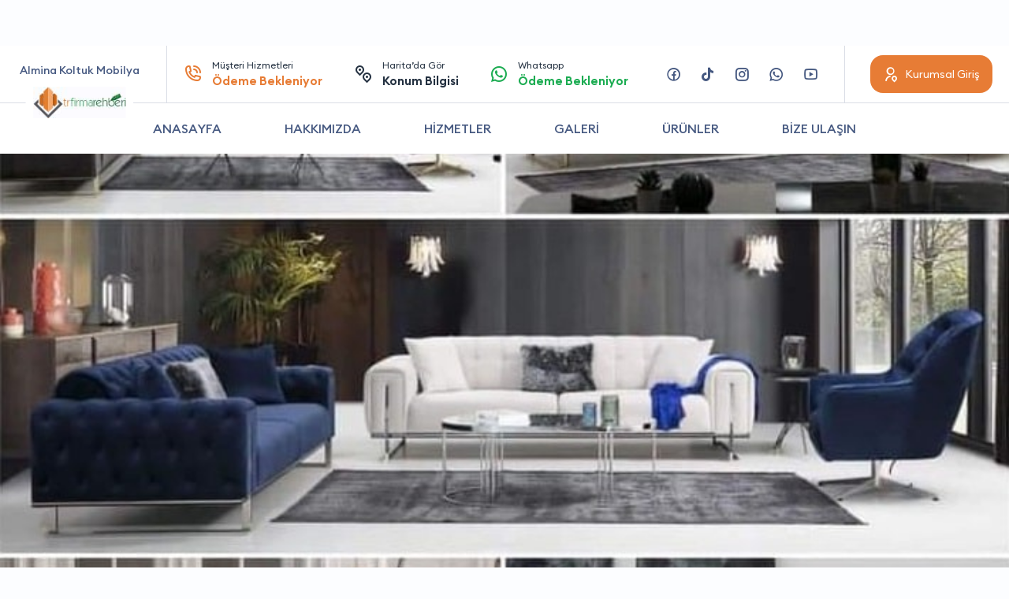

--- FILE ---
content_type: text/html; charset=UTF-8
request_url: https://trfirmarehberi.com/firma/almina-koltuk-mobilya
body_size: 12317
content:

	    <pre>
	        
	        	    </pre>


<!DOCTYPE html>
<html lang="tr" itemscope="" itemtype="https://schema.org/Organization">
<head>
	<meta name="google" content="notranslate"/>
	<meta http-equiv="Content-Type" content="text/html; charset=utf-8"/>
	<title>Almina Koltuk Mobilya Yıldırım mobilya imalat işleri</title>
	<meta name="viewport" content="width=device-width, initial-scale=1, minimum-scale=1.0, maximum-scale=1.0, user-scalable=no"/>
	<link rel="stylesheet" href="https://stackpath.bootstrapcdn.com/bootstrap/4.1.3/css/bootstrap.min.css"/>
	<link rel="stylesheet" href="https://trfirmarehberi.com/wp-content/themes/trfirma-tema/icon/style.css?v=1.18"/>
	<link rel="stylesheet" href="https://trfirmarehberi.com/wp-content/themes/trfirma-tema/Css/owl.carousel.min.css"/>
	<link rel="stylesheet" href="https://cdn.jsdelivr.net/npm/@fancyapps/ui/dist/fancybox.css"/>
	<link rel="stylesheet" href="https://trfirmarehberi.com/wp-content/themes/trfirma-tema/Css/firma-style.css?v=1.5"/>
    <link rel="stylesheet" href="https://use.fontawesome.com/releases/v5.2.0/css/all.css" integrity="sha384-hWVjflwFxL6sNzntih27bfxkr27PmbbK/iSvJ+a4+0owXq79v+lsFkW54bOGbiDQ" crossorigin="anonymous">
    
	<style>
		:root {
			--primary: #E77C35;
		}
		
		.modal a.close-modal {
			top:5px!important;
			right:5px!important;
		}
	</style>
	
	<script src="https://cdnjs.cloudflare.com/ajax/libs/jquery/3.0.0/jquery.min.js"></script>
	
	<!-- jQuery Modal -->
	<script src="https://cdnjs.cloudflare.com/ajax/libs/jquery-modal/0.9.1/jquery.modal.min.js"></script>
	<link rel="stylesheet" href="https://cdnjs.cloudflare.com/ajax/libs/jquery-modal/0.9.1/jquery.modal.min.css"/>
	
	<style>
		#company .services > ul li div > p b a i:last-child {
			opacity: 100%!important;
		}
		
		#company .services > ul li div > p b a {
			background-color: #1CAC52;
		}
		
		.logoyazi {
			margin-bottom: -3em;
			margin-left:-15px
		}
	    	</style>
	
<!-- Rank Math PRO tarafından Arama Motoru Optimizasyonu - https://rankmath.com/ -->
<meta name="description" content="Yıldırım mobilya imalat işleri, mobilya satış hizmetleri, mutfak dolabı imalat hizmeti, genç odası satış hizmeti, çocuk odası satışı, vestiyer montaj hizmeti, y"/>
<meta name="robots" content="follow, index, max-snippet:-1, max-video-preview:-1, max-image-preview:large"/>
<link rel="canonical" href="https://trfirmarehberi.com/firma/almina-koltuk-mobilya" />
<meta property="og:locale" content="tr_TR" />
<meta property="og:type" content="article" />
<meta property="og:title" content="Almina Koltuk Mobilya Yıldırım mobilya imalat işleri" />
<meta property="og:description" content="Yıldırım mobilya imalat işleri, mobilya satış hizmetleri, mutfak dolabı imalat hizmeti, genç odası satış hizmeti, çocuk odası satışı, vestiyer montaj hizmeti, y" />
<meta property="og:url" content="https://trfirmarehberi.com/firma/almina-koltuk-mobilya" />
<meta property="og:site_name" content="TR Firma Rehberi" />
<meta property="og:updated_time" content="2022-06-22T11:32:36+03:00" />
<meta name="twitter:card" content="summary_large_image" />
<meta name="twitter:title" content="Almina Koltuk Mobilya Yıldırım mobilya imalat işleri" />
<meta name="twitter:description" content="Yıldırım mobilya imalat işleri, mobilya satış hizmetleri, mutfak dolabı imalat hizmeti, genç odası satış hizmeti, çocuk odası satışı, vestiyer montaj hizmeti, y" />
<!-- /Rank Math WordPress SEO eklentisi -->

<link rel="alternate" title="oEmbed (JSON)" type="application/json+oembed" href="https://trfirmarehberi.com/wp-json/oembed/1.0/embed?url=https%3A%2F%2Ftrfirmarehberi.com%2Ffirma%2Falmina-koltuk-mobilya" />
<link rel="alternate" title="oEmbed (XML)" type="text/xml+oembed" href="https://trfirmarehberi.com/wp-json/oembed/1.0/embed?url=https%3A%2F%2Ftrfirmarehberi.com%2Ffirma%2Falmina-koltuk-mobilya&#038;format=xml" />
<style id='wp-img-auto-sizes-contain-inline-css' type='text/css'>
img:is([sizes=auto i],[sizes^="auto," i]){contain-intrinsic-size:3000px 1500px}
/*# sourceURL=wp-img-auto-sizes-contain-inline-css */
</style>
<style id='wp-emoji-styles-inline-css' type='text/css'>

	img.wp-smiley, img.emoji {
		display: inline !important;
		border: none !important;
		box-shadow: none !important;
		height: 1em !important;
		width: 1em !important;
		margin: 0 0.07em !important;
		vertical-align: -0.1em !important;
		background: none !important;
		padding: 0 !important;
	}
/*# sourceURL=wp-emoji-styles-inline-css */
</style>
<link rel='stylesheet' id='wp-block-library-css' href='https://trfirmarehberi.com/wp-includes/css/dist/block-library/style.min.css?ver=6.9' type='text/css' media='all' />
<style id='global-styles-inline-css' type='text/css'>
:root{--wp--preset--aspect-ratio--square: 1;--wp--preset--aspect-ratio--4-3: 4/3;--wp--preset--aspect-ratio--3-4: 3/4;--wp--preset--aspect-ratio--3-2: 3/2;--wp--preset--aspect-ratio--2-3: 2/3;--wp--preset--aspect-ratio--16-9: 16/9;--wp--preset--aspect-ratio--9-16: 9/16;--wp--preset--color--black: #000000;--wp--preset--color--cyan-bluish-gray: #abb8c3;--wp--preset--color--white: #ffffff;--wp--preset--color--pale-pink: #f78da7;--wp--preset--color--vivid-red: #cf2e2e;--wp--preset--color--luminous-vivid-orange: #ff6900;--wp--preset--color--luminous-vivid-amber: #fcb900;--wp--preset--color--light-green-cyan: #7bdcb5;--wp--preset--color--vivid-green-cyan: #00d084;--wp--preset--color--pale-cyan-blue: #8ed1fc;--wp--preset--color--vivid-cyan-blue: #0693e3;--wp--preset--color--vivid-purple: #9b51e0;--wp--preset--gradient--vivid-cyan-blue-to-vivid-purple: linear-gradient(135deg,rgb(6,147,227) 0%,rgb(155,81,224) 100%);--wp--preset--gradient--light-green-cyan-to-vivid-green-cyan: linear-gradient(135deg,rgb(122,220,180) 0%,rgb(0,208,130) 100%);--wp--preset--gradient--luminous-vivid-amber-to-luminous-vivid-orange: linear-gradient(135deg,rgb(252,185,0) 0%,rgb(255,105,0) 100%);--wp--preset--gradient--luminous-vivid-orange-to-vivid-red: linear-gradient(135deg,rgb(255,105,0) 0%,rgb(207,46,46) 100%);--wp--preset--gradient--very-light-gray-to-cyan-bluish-gray: linear-gradient(135deg,rgb(238,238,238) 0%,rgb(169,184,195) 100%);--wp--preset--gradient--cool-to-warm-spectrum: linear-gradient(135deg,rgb(74,234,220) 0%,rgb(151,120,209) 20%,rgb(207,42,186) 40%,rgb(238,44,130) 60%,rgb(251,105,98) 80%,rgb(254,248,76) 100%);--wp--preset--gradient--blush-light-purple: linear-gradient(135deg,rgb(255,206,236) 0%,rgb(152,150,240) 100%);--wp--preset--gradient--blush-bordeaux: linear-gradient(135deg,rgb(254,205,165) 0%,rgb(254,45,45) 50%,rgb(107,0,62) 100%);--wp--preset--gradient--luminous-dusk: linear-gradient(135deg,rgb(255,203,112) 0%,rgb(199,81,192) 50%,rgb(65,88,208) 100%);--wp--preset--gradient--pale-ocean: linear-gradient(135deg,rgb(255,245,203) 0%,rgb(182,227,212) 50%,rgb(51,167,181) 100%);--wp--preset--gradient--electric-grass: linear-gradient(135deg,rgb(202,248,128) 0%,rgb(113,206,126) 100%);--wp--preset--gradient--midnight: linear-gradient(135deg,rgb(2,3,129) 0%,rgb(40,116,252) 100%);--wp--preset--font-size--small: 13px;--wp--preset--font-size--medium: 20px;--wp--preset--font-size--large: 36px;--wp--preset--font-size--x-large: 42px;--wp--preset--spacing--20: 0.44rem;--wp--preset--spacing--30: 0.67rem;--wp--preset--spacing--40: 1rem;--wp--preset--spacing--50: 1.5rem;--wp--preset--spacing--60: 2.25rem;--wp--preset--spacing--70: 3.38rem;--wp--preset--spacing--80: 5.06rem;--wp--preset--shadow--natural: 6px 6px 9px rgba(0, 0, 0, 0.2);--wp--preset--shadow--deep: 12px 12px 50px rgba(0, 0, 0, 0.4);--wp--preset--shadow--sharp: 6px 6px 0px rgba(0, 0, 0, 0.2);--wp--preset--shadow--outlined: 6px 6px 0px -3px rgb(255, 255, 255), 6px 6px rgb(0, 0, 0);--wp--preset--shadow--crisp: 6px 6px 0px rgb(0, 0, 0);}:where(.is-layout-flex){gap: 0.5em;}:where(.is-layout-grid){gap: 0.5em;}body .is-layout-flex{display: flex;}.is-layout-flex{flex-wrap: wrap;align-items: center;}.is-layout-flex > :is(*, div){margin: 0;}body .is-layout-grid{display: grid;}.is-layout-grid > :is(*, div){margin: 0;}:where(.wp-block-columns.is-layout-flex){gap: 2em;}:where(.wp-block-columns.is-layout-grid){gap: 2em;}:where(.wp-block-post-template.is-layout-flex){gap: 1.25em;}:where(.wp-block-post-template.is-layout-grid){gap: 1.25em;}.has-black-color{color: var(--wp--preset--color--black) !important;}.has-cyan-bluish-gray-color{color: var(--wp--preset--color--cyan-bluish-gray) !important;}.has-white-color{color: var(--wp--preset--color--white) !important;}.has-pale-pink-color{color: var(--wp--preset--color--pale-pink) !important;}.has-vivid-red-color{color: var(--wp--preset--color--vivid-red) !important;}.has-luminous-vivid-orange-color{color: var(--wp--preset--color--luminous-vivid-orange) !important;}.has-luminous-vivid-amber-color{color: var(--wp--preset--color--luminous-vivid-amber) !important;}.has-light-green-cyan-color{color: var(--wp--preset--color--light-green-cyan) !important;}.has-vivid-green-cyan-color{color: var(--wp--preset--color--vivid-green-cyan) !important;}.has-pale-cyan-blue-color{color: var(--wp--preset--color--pale-cyan-blue) !important;}.has-vivid-cyan-blue-color{color: var(--wp--preset--color--vivid-cyan-blue) !important;}.has-vivid-purple-color{color: var(--wp--preset--color--vivid-purple) !important;}.has-black-background-color{background-color: var(--wp--preset--color--black) !important;}.has-cyan-bluish-gray-background-color{background-color: var(--wp--preset--color--cyan-bluish-gray) !important;}.has-white-background-color{background-color: var(--wp--preset--color--white) !important;}.has-pale-pink-background-color{background-color: var(--wp--preset--color--pale-pink) !important;}.has-vivid-red-background-color{background-color: var(--wp--preset--color--vivid-red) !important;}.has-luminous-vivid-orange-background-color{background-color: var(--wp--preset--color--luminous-vivid-orange) !important;}.has-luminous-vivid-amber-background-color{background-color: var(--wp--preset--color--luminous-vivid-amber) !important;}.has-light-green-cyan-background-color{background-color: var(--wp--preset--color--light-green-cyan) !important;}.has-vivid-green-cyan-background-color{background-color: var(--wp--preset--color--vivid-green-cyan) !important;}.has-pale-cyan-blue-background-color{background-color: var(--wp--preset--color--pale-cyan-blue) !important;}.has-vivid-cyan-blue-background-color{background-color: var(--wp--preset--color--vivid-cyan-blue) !important;}.has-vivid-purple-background-color{background-color: var(--wp--preset--color--vivid-purple) !important;}.has-black-border-color{border-color: var(--wp--preset--color--black) !important;}.has-cyan-bluish-gray-border-color{border-color: var(--wp--preset--color--cyan-bluish-gray) !important;}.has-white-border-color{border-color: var(--wp--preset--color--white) !important;}.has-pale-pink-border-color{border-color: var(--wp--preset--color--pale-pink) !important;}.has-vivid-red-border-color{border-color: var(--wp--preset--color--vivid-red) !important;}.has-luminous-vivid-orange-border-color{border-color: var(--wp--preset--color--luminous-vivid-orange) !important;}.has-luminous-vivid-amber-border-color{border-color: var(--wp--preset--color--luminous-vivid-amber) !important;}.has-light-green-cyan-border-color{border-color: var(--wp--preset--color--light-green-cyan) !important;}.has-vivid-green-cyan-border-color{border-color: var(--wp--preset--color--vivid-green-cyan) !important;}.has-pale-cyan-blue-border-color{border-color: var(--wp--preset--color--pale-cyan-blue) !important;}.has-vivid-cyan-blue-border-color{border-color: var(--wp--preset--color--vivid-cyan-blue) !important;}.has-vivid-purple-border-color{border-color: var(--wp--preset--color--vivid-purple) !important;}.has-vivid-cyan-blue-to-vivid-purple-gradient-background{background: var(--wp--preset--gradient--vivid-cyan-blue-to-vivid-purple) !important;}.has-light-green-cyan-to-vivid-green-cyan-gradient-background{background: var(--wp--preset--gradient--light-green-cyan-to-vivid-green-cyan) !important;}.has-luminous-vivid-amber-to-luminous-vivid-orange-gradient-background{background: var(--wp--preset--gradient--luminous-vivid-amber-to-luminous-vivid-orange) !important;}.has-luminous-vivid-orange-to-vivid-red-gradient-background{background: var(--wp--preset--gradient--luminous-vivid-orange-to-vivid-red) !important;}.has-very-light-gray-to-cyan-bluish-gray-gradient-background{background: var(--wp--preset--gradient--very-light-gray-to-cyan-bluish-gray) !important;}.has-cool-to-warm-spectrum-gradient-background{background: var(--wp--preset--gradient--cool-to-warm-spectrum) !important;}.has-blush-light-purple-gradient-background{background: var(--wp--preset--gradient--blush-light-purple) !important;}.has-blush-bordeaux-gradient-background{background: var(--wp--preset--gradient--blush-bordeaux) !important;}.has-luminous-dusk-gradient-background{background: var(--wp--preset--gradient--luminous-dusk) !important;}.has-pale-ocean-gradient-background{background: var(--wp--preset--gradient--pale-ocean) !important;}.has-electric-grass-gradient-background{background: var(--wp--preset--gradient--electric-grass) !important;}.has-midnight-gradient-background{background: var(--wp--preset--gradient--midnight) !important;}.has-small-font-size{font-size: var(--wp--preset--font-size--small) !important;}.has-medium-font-size{font-size: var(--wp--preset--font-size--medium) !important;}.has-large-font-size{font-size: var(--wp--preset--font-size--large) !important;}.has-x-large-font-size{font-size: var(--wp--preset--font-size--x-large) !important;}
/*# sourceURL=global-styles-inline-css */
</style>

<style id='classic-theme-styles-inline-css' type='text/css'>
/*! This file is auto-generated */
.wp-block-button__link{color:#fff;background-color:#32373c;border-radius:9999px;box-shadow:none;text-decoration:none;padding:calc(.667em + 2px) calc(1.333em + 2px);font-size:1.125em}.wp-block-file__button{background:#32373c;color:#fff;text-decoration:none}
/*# sourceURL=/wp-includes/css/classic-themes.min.css */
</style>
<link rel="https://api.w.org/" href="https://trfirmarehberi.com/wp-json/" /><link rel="alternate" title="JSON" type="application/json" href="https://trfirmarehberi.com/wp-json/wp/v2/firmalar/164336" /><link rel="EditURI" type="application/rsd+xml" title="RSD" href="https://trfirmarehberi.com/xmlrpc.php?rsd" />
<meta name="generator" content="WordPress 6.9" />
<link rel='shortlink' href='https://trfirmarehberi.com/?p=164336' />
<script type="text/javascript" id="google_gtagjs" src="https://www.googletagmanager.com/gtag/js?id=UA-198237810-1" async="async"></script>
<script type="text/javascript" id="google_gtagjs-inline">
/* <![CDATA[ */
window.dataLayer = window.dataLayer || [];function gtag(){dataLayer.push(arguments);}gtag('js', new Date());gtag('config', 'UA-198237810-1', {} );
/* ]]> */
</script>
</head>
<body>
<div id="header">
	<div>
		<div class="container">
            <div class="row align-items-center">
                        <div class="logo">
                        <div>
                            <a href="https://trfirmarehberi.com/firma/almina-koltuk-mobilya"><span><strong>Almina Koltuk Mobilya</strong></span></a>
                            <img src="https://trfirmarehberi.com/wp-content/uploads/2022/03/detailLogo.jpg" alt="detail">
                        </div>
                        </div>                
				<div class="col-xl left">
					<ul>
						<li>
							<a
                                    onclick="tiklaAra('musteri_hizmetleri_telefon'); return false;"
                                    href="tel:Ödeme Bekleniyor" class="primary">
								<i class="icon-phone-call-outline"></i>
								Müşteri Hizmetleri
								<strong>Ödeme Bekleniyor</strong>
							</a>
						</li>
						<li>
							<a rel="nofollow" href="https://maps.google.com/maps?z=12&t=m&q=loc:40.185806,29.076875">
								<i class="icon-pin-distance-line"></i>
								Harita’da Gör
								<strong>Konum Bilgisi</strong>
							</a>
						</li>
						<li>
							<a
                                    onclick="whatsapp(); return false;"
                                    rel="nofollow" href="https://wa.me/9Ödeme Bekleniyor?text=Merhaba Trfirmarehberi.com üzerinden yazıyorum" class="green">
								<i class="icon-whatsapp-line"></i>
								Whatsapp
								<strong>
									Ödeme Bekleniyor								</strong>
							</a>
						</li>
					</ul>
				</div>
				<div class="col-auto right">
					<ul>
						<li>
							<a rel="nofollow" href="https://www.facebook.com/Ödeme Bekleniyor" class="icon-facebook-circle-line"></a>
						</li>

						<li>
							<a rel="nofollow" href="https://www.tiktok.com/Ödeme Bekleniyor" class="icon-tiktok"></a>
						</li>
						<li>
							<a rel="nofollow" href="https://www.instagram.com/Ödeme Bekleniyor" class="icon-instagram-line"></a>
						</li>
						<li>
							<a onclick="whatsapp(); return false;" rel="nofollow" href="https://wa.me/9Ödeme Bekleniyor?text=Merhaba Trfirmarehberi.com üzerinden yazıyorum" class="icon-whatsapp-line"></a>
						</li>
						<li>
							<a rel="nofollow" href="https://www.youtube.com/" class="icon-youtube-line"></a>
						</li>
					</ul>
					<ol>
						<li>
							<a href="https://trfirmarehberi.com/kurumsal/giris" class="btn"><span><i class="icon-user-location-line"></i><span>Kurumsal Giriş</span></span></a>
						</li>
						<li class="mobile">
							<a href="https://trfirmarehberi.com/kurumsal/giris" class="btn btn-gray"><span><i class="icon-menu-3-line"></i></span></a>
						</li>
					</ol>
				</div>
			</div>
		</div>
	</div>
	<ul class="container">
		<li><a href="#">ANASAYFA</a></li>
		<li><a href="#" data-scrollTo="#company .detail">HAKKIMIZDA</a></li>
		<li><a href="#" data-scrollTo="#company .services">HİZMETLER</a></li>
		<li><a href="#" data-scrollTo="#company .gallerys">GALERİ</a></li>
		<li><a href="#" data-scrollTo="#company .products">ÜRÜNLER</a></li>
		<li><a href="#" data-scrollTo="#company .contactForm">BİZE ULAŞIN</a></li>
	</ul>
</div>
<div id="company">			<img src="https://trfirmarehberi.com/wp-content/uploads/2022/06/6878406b-f687-4dd0-aa6b-bd4c0abe6a23-min.jpeg" alt="companyDetailTop">	<ul class="contact">
		<li>
			<a
                    onclick="tiklaAra('musteri_hizmetleri_telefon'); return false;"
                    href="tel:Ödeme Bekleniyor" class="primary">
            <span>
              <i class="icon-phone-call-outline"></i>
              Müşteri Hizmetleri
              <strong>Ödeme Bekleniyor</strong>
            </span>
			</a>
		</li>
		<li>
			<a rel="nofollow" href="https://maps.google.com/maps?z=12&t=m&q=loc:40.185806,29.076875">
            <span>
              <i class="icon-pin-distance-line"></i>
              Harita’da Gör
              <strong>Konum Bilgisi</strong>
            </span>
			</a>
		</li>
		<li>
			<a onclick="whatsapp(); return false;" rel="nofollow" href="https://wa.me/9Ödeme Bekleniyor?text=Merhaba Trfirmarehberi.com üzerinden yazıyorum" class="green">
            <span>
              <i class="icon-whatsapp-line"></i>
              Whatsapp
              <strong>	                                Ödeme Bekleniyor</strong>
            </span>
			</a>
		</li>
	</ul>
	
	<style>
		.hakkimizdaaciklama {
			text-transform: lowercase;
			
		}
		.hakkimizdaaciklama ul {
			margin-top: 1em;
			margin-bottom: 1em;
			text-transform: lowercase;
			
		}
		.hakkimizdaaciklama li {
			list-style-type: square!important;
			font-weight: normal!important;
			margin-left: 1em;
			text-transform: lowercase;
			
		}
		.hakkimizdaaciklama strong {
			font-weight: normal!important;
			text-transform: capitalize;
		}
	</style>
	<div class="container">
		<div class="detail">					<img src="https://trfirmarehberi.com/wp-content/uploads/2022/06/1af816c7-4009-43e7-9ff4-d5b79131f1d8-min.jpeg" alt="Almina Koltuk Mobilya">			<div>
				<div class="headContent2">
					<strong>HAKKIMIZDA</strong>
					<h1>Almina Koltuk Mobilya</h1>
				</div>
				<div class="hakkimizdaaciklama">Yıldırım mobilya imalat işleri, mobilya satış hizmetleri, mutfak dolabı imalat hizmeti, genç odası satış hizmeti, çocuk odası satışı, vestiyer montaj hizmeti, yatak odası satış hizmeti, banyo dolabı imalat hizmeti, masa sandalye satış işleri ile hizmet veren firmamız, Yıldırım bölgesinde yer almaktadır. Kaliteli mobilya ürünlerinin satışını gerçekleştiren işletmemiz, ürünlerin şıklık ve konforuna dikkat ederek rahat etmenizi sağlamaktadır. Her zaman müşteri memnuiyetini önemsemiş olan işletmemiz, satışını gerçekleştirdiği ürünlerde fiyat kolaylığı sağlayarak müşterisinin mutluluğunu gerçekleştirmiştir. Yıldırım bölgesinin en iyi mobilyacısı olarak adını duyurmayı başarmış olan işletmemiz, dilediğiniz renk ve ölçüde özel olarak tasarlanan ürünlerin garantisini vererek hayalinizdeki mobilya tasarımlarına kavuşmanızı sağlamaktadır.  Uzun yıllardan beri profesyonel anlamda faaliyet göstererek güvenirliğini arttırmış olan işletmemizden destek almak adına bizlerle irtibata geçebilirsiniz.                    



                </div>
                 <p class="mb-3 mt-3">
	     Almina Koltuk Mobilya, 08.00 : 20.00 saatleri arasında hizmet vermektedir.
</p>

<p class="mb-3">
    Almina Koltuk Mobilya Bursa ilinde, Yıldırım ilçesinde, Selimzade mah. Kurtuluş cad.  Gökdere bulvarı No:26 Yıldırım / Bursa adresinde hizmet vermektedir.
</p>
<p>
Yıldırım Antika mobilya restorasyonu,Yıldırım Bahçe mobilyaları,Yıldırım Mutfak dolapları,Yıldırım Özel tasarım mobilya,Yıldırım Özel tasarım mobilya,Yıldırım Yatak odası takımı gibi hizmetleri sunmaktadır.

</p>

			</div>
		</div>				<div class="notice">
				<div class="headContent2 tcenter">
					<strong>KAMPANYALAR VE DUYURULAR</strong>
					<h2>Almina Koltuk Mobilya Firması</h2>
					<p>Firmamızın size özel kampanya ve duyurularını buradan takip edebilirsiniz.</p>
				</div>
				<div>
					<div class="owl-carousel">                        <div class="item">
                            <div class="headContent2">
                                <strong>KAMPANYA</strong>
                                <h4>Hizmet ve Ürünlerimizde %10 İndirim</h4>
                                <p>Firmaya sitemizden giden müşterilere %10 ve üzeri indirim uygulanmaktadır.</p>

                            </div>
                            <a href="#" class="icon-arrow-right-s-line"></a>
                        </div>                        
					</div>
				</div>
				</div>				<div class="services">
				<div class="top row align-items-end">
					<div class="col-md col-12">
						<div class="headContent2">
							<strong>HİZMETLERİMİZ</strong>
							<h2>Almina Koltuk Mobilya</h2>
							<p>Firmamızın hizmetlerini, yaptığı işleri ve referanslarını bu alanda görebilirsiniz.</p>
						</div>
					</div>
					<div class="col-md-auto col-12">
						<ul>
							<li>
								<a onclick="whatsapp(); return false;" rel="nofollow" href="https://wa.me/9Ödeme Bekleniyor?text=Merhaba Trfirmarehberi.com üzerinden yazıyorum" class="green">
                    <span>
                      <i class="icon-whatsapp-fill"></i>
                      Whatsapp ile Yazın!
                    </span>
								</a>
							</li>
							<li>
								<a href="tel:Ödeme Bekleniyor">
                    <span>
                      <i class="icon-phone-call-outline"></i>
                      <span>Tıkla Ara</span>
                      <strong>Ödeme Bekleniyor</strong>
                    </span>
								</a>
							</li>
						</ul>
					</div>
				</div>
				<ul class="owl-carousel">								<li class="item">
								<div>
									<a href="https://trfirmarehberi.com/wp-content/uploads/2022/06/d38c5875-f4ff-465d-a041-35d070f9fac0-min.jpeg" data-fancybox="gallerys">
										<img src="https://trfirmarehberi.com/wp-content/uploads/2022/06/d38c5875-f4ff-465d-a041-35d070f9fac0-min.jpeg" alt="companyProduct">
									</a>
									<strong><a href="#"></a></strong>
									<p>
										<span><span></span></span>
										<b>
											<a onclick="whatsapp(); return false;" rel="nofollow" href="https://wa.me/9Ödeme Bekleniyor?text=Merhaba Trfirmarehberi.com üzerinden yazıyorum">
												
												<i class="icon-whatsapp-fill"></i>
											</a>
										
										</b>
									</p>
								</div>
								</li>								<li class="item">
								<div>
									<a href="https://trfirmarehberi.com/wp-content/uploads/2022/06/a473407e-e96c-4d4a-9bd3-1e68372997ad-min.jpeg" data-fancybox="gallerys">
										<img src="https://trfirmarehberi.com/wp-content/uploads/2022/06/a473407e-e96c-4d4a-9bd3-1e68372997ad-min.jpeg" alt="companyProduct">
									</a>
									<strong><a href="#"></a></strong>
									<p>
										<span><span></span></span>
										<b>
											<a onclick="whatsapp(); return false;" rel="nofollow" href="https://wa.me/9Ödeme Bekleniyor?text=Merhaba Trfirmarehberi.com üzerinden yazıyorum">
												
												<i class="icon-whatsapp-fill"></i>
											</a>
										
										</b>
									</p>
								</div>
								</li>								<li class="item">
								<div>
									<a href="https://trfirmarehberi.com/wp-content/uploads/2022/06/a278400c-fa65-45d3-a8a9-7f80414e1052-min.jpeg" data-fancybox="gallerys">
										<img src="https://trfirmarehberi.com/wp-content/uploads/2022/06/a278400c-fa65-45d3-a8a9-7f80414e1052-min.jpeg" alt="companyProduct">
									</a>
									<strong><a href="#"></a></strong>
									<p>
										<span><span></span></span>
										<b>
											<a onclick="whatsapp(); return false;" rel="nofollow" href="https://wa.me/9Ödeme Bekleniyor?text=Merhaba Trfirmarehberi.com üzerinden yazıyorum">
												
												<i class="icon-whatsapp-fill"></i>
											</a>
										
										</b>
									</p>
								</div>
								</li>								<li class="item">
								<div>
									<a href="https://trfirmarehberi.com/wp-content/uploads/2022/06/45d813fe-9b9b-4760-97aa-0254f3888dd2-min.jpeg" data-fancybox="gallerys">
										<img src="https://trfirmarehberi.com/wp-content/uploads/2022/06/45d813fe-9b9b-4760-97aa-0254f3888dd2-min.jpeg" alt="companyProduct">
									</a>
									<strong><a href="#"></a></strong>
									<p>
										<span><span></span></span>
										<b>
											<a onclick="whatsapp(); return false;" rel="nofollow" href="https://wa.me/9Ödeme Bekleniyor?text=Merhaba Trfirmarehberi.com üzerinden yazıyorum">
												
												<i class="icon-whatsapp-fill"></i>
											</a>
										
										</b>
									</p>
								</div>
								</li>								<li class="item">
								<div>
									<a href="https://trfirmarehberi.com/wp-content/uploads/2022/06/6b28b3a1-62f2-4c6d-9168-76e30d9796d0-min.jpeg" data-fancybox="gallerys">
										<img src="https://trfirmarehberi.com/wp-content/uploads/2022/06/6b28b3a1-62f2-4c6d-9168-76e30d9796d0-min.jpeg" alt="companyProduct">
									</a>
									<strong><a href="#"></a></strong>
									<p>
										<span><span></span></span>
										<b>
											<a onclick="whatsapp(); return false;" rel="nofollow" href="https://wa.me/9Ödeme Bekleniyor?text=Merhaba Trfirmarehberi.com üzerinden yazıyorum">
												
												<i class="icon-whatsapp-fill"></i>
											</a>
										
										</b>
									</p>
								</div>
								</li>				
				</ul>
				</div>	</div>			<div class="products">
				<div class="container">
					<div class="headContent2 tcenter">
						<strong>ÜRÜNLERİMİZ</strong>
						<h3>Almina Koltuk Mobilya</h3>
					</div>
					<ul class="owl-carousel">									<li class="item">
									<div>
										<a href="https://trfirmarehberi.com/wp-content/uploads/2022/06/db86b8fd-91e5-4e1a-85b1-afaf986b04ef-min.jpeg" data-fancybox="gallerys">
											<img src="https://trfirmarehberi.com/wp-content/uploads/2022/06/db86b8fd-91e5-4e1a-85b1-afaf986b04ef-min.jpeg" alt="companyProducts">										</a>
										<p>
											<strong><a href="#"></a></strong>
											<span>												                  </span>
										</p>
										
										<a href="#ex1" rel="modal:open" class="btn"><span><i class="icon-shopping-cart-line"></i>Sipariş Ver</span></a>
									</div>
									</li>									<li class="item">
									<div>
										<a href="https://trfirmarehberi.com/wp-content/uploads/2022/06/c47ab6a3-770f-463c-b603-73e00ec5c038-min.jpeg" data-fancybox="gallerys">
											<img src="https://trfirmarehberi.com/wp-content/uploads/2022/06/c47ab6a3-770f-463c-b603-73e00ec5c038-min.jpeg" alt="companyProducts">										</a>
										<p>
											<strong><a href="#"></a></strong>
											<span>												                  </span>
										</p>
										
										<a href="#ex1" rel="modal:open" class="btn"><span><i class="icon-shopping-cart-line"></i>Sipariş Ver</span></a>
									</div>
									</li>									<li class="item">
									<div>
										<a href="https://trfirmarehberi.com/wp-content/uploads/2022/06/ae9f341a-19ec-47ae-b32b-646abb05d1f4-min.jpeg" data-fancybox="gallerys">
											<img src="https://trfirmarehberi.com/wp-content/uploads/2022/06/ae9f341a-19ec-47ae-b32b-646abb05d1f4-min.jpeg" alt="companyProducts">										</a>
										<p>
											<strong><a href="#"></a></strong>
											<span>												                  </span>
										</p>
										
										<a href="#ex1" rel="modal:open" class="btn"><span><i class="icon-shopping-cart-line"></i>Sipariş Ver</span></a>
									</div>
									</li>									<li class="item">
									<div>
										<a href="https://trfirmarehberi.com/wp-content/uploads/2022/06/6c41a6d0-4aa1-4544-9cd5-24a5a817a66d-min.jpeg" data-fancybox="gallerys">
											<img src="https://trfirmarehberi.com/wp-content/uploads/2022/06/6c41a6d0-4aa1-4544-9cd5-24a5a817a66d-min.jpeg" alt="companyProducts">										</a>
										<p>
											<strong><a href="#"></a></strong>
											<span>												                  </span>
										</p>
										
										<a href="#ex1" rel="modal:open" class="btn"><span><i class="icon-shopping-cart-line"></i>Sipariş Ver</span></a>
									</div>
									</li>									<li class="item">
									<div>
										<a href="https://trfirmarehberi.com/wp-content/uploads/2022/06/a57ebaee-ae4a-4664-8fbc-898d3caa4e10-min.jpeg" data-fancybox="gallerys">
											<img src="https://trfirmarehberi.com/wp-content/uploads/2022/06/a57ebaee-ae4a-4664-8fbc-898d3caa4e10-min.jpeg" alt="companyProducts">										</a>
										<p>
											<strong><a href="#"></a></strong>
											<span>												                  </span>
										</p>
										
										<a href="#ex1" rel="modal:open" class="btn"><span><i class="icon-shopping-cart-line"></i>Sipariş Ver</span></a>
									</div>
									</li>									<li class="item">
									<div>
										<a href="https://trfirmarehberi.com/wp-content/uploads/2022/06/a6b9b807-e474-4e33-82ff-0f4533b91e16-min.jpeg" data-fancybox="gallerys">
											<img src="https://trfirmarehberi.com/wp-content/uploads/2022/06/a6b9b807-e474-4e33-82ff-0f4533b91e16-min.jpeg" alt="companyProducts">										</a>
										<p>
											<strong><a href="#"></a></strong>
											<span>												                  </span>
										</p>
										
										<a href="#ex1" rel="modal:open" class="btn"><span><i class="icon-shopping-cart-line"></i>Sipariş Ver</span></a>
									</div>
									</li>					</ul>
				</div>
			</div>
			<div id="ex1" class="modal">
        <p id="hepsiniDoldur" style="display: none; text-align: center">Lütfen tüm alanları doldurun</p>

		<form action="" method="post" id="siparisVer">
			<div class="form-group">
				<label class="form-label">Ad *</label>
				<input type="text" class="form-control" name="ad" id="ad" required="">
			</div>
			
			<div class="form-group">
				<label class="form-label">Soyad *</label>
				<input type="text" class="form-control" name="soyad" id="soyad" required="">
			</div>
			
			<div class="form-group">
				<label class="form-label">Telefon *</label>
				<input type="text" class="form-control" name="ceptelefonu" id="ceptelefonu" required="">
			</div>
			
			<div class="form-group">
				<label class="form-label">Ürün *</label>
				<input type="text" class="form-control" name="urunhizmet" id="urunhizmet" required="">
			</div>
			
			<div class="form-group">
				<label class="form-label">Mesaj *</label>
				<textarea class="form-control" name="siparisvermesajiniz" rows="5"></textarea>
			</div>
            <input type="hidden" name="siparisvermailto" value="">
            <input type="hidden" name="post_id" value="164336">
            <input type="hidden" id="urun_id" name="urun_id" value="">
            
			<input id="siparisverbuton" class="form-control" type="submit" value="GÖNDER">
			
			<input type="hidden" id="submit_post" name="submit_post" value="e7e88e241d" /><input type="hidden" name="_wp_http_referer" value="/firma/almina-koltuk-mobilya" />		</form>
		
		<span style="color: #aa0000; display: none" id="alinansiparis">Siparişiniz alınmıştır. Sizinle en kısa sürede iletişime geçeceğiz.</span>
	
	</div>

    <script>
        $("#siparisverbuton").click(function (event) {
            event.preventDefault();

            var ad = $('[name="ad"]').val();
            var soyad = $('[name="soyad"]').val();
            var ceptelefonu = $('[name="ceptelefonu"]').val();

            if (ad === "" || soyad === "" || ceptelefonu === "") {
                $("#hepsiniDoldur").show();
            } else {
                $("#hepsiniDoldur").hide();
                var form = $('#siparisVer')[0];
                var data = new FormData(form);
                $.ajax({
                    type: "POST",
                    enctype: 'multipart/form-data',
                    url: "https://trfirmarehberi.com/api/siparis-mail.php",
                    data: data,
                    processData: false,
                    contentType: false,
                    cache: false,
                    timeout: 800000,
                    success: function (data) {
                        $("#alinansiparis").show();
                        $("#siparisVer").hide();

                    },
                    error: function (e) {

                    }
                });
            }

        });
    </script>			
			<div class="gallerys">
			<div class="container">
				<div class="headContent2 tcenter">
					<strong>RESİM GALERİSİ</strong>
					<h3>Almina Koltuk Mobilya</h3>
				</div>
				<div class="owl-carousel">							<div class="item">
							<a href="https://trfirmarehberi.com/wp-content/uploads/2022/06/54bba9d1-63aa-461a-b244-e8749ede3961-min.jpeg" data-fancybox="gallerys">
								<img src="https://trfirmarehberi.com/wp-content/uploads/2022/06/54bba9d1-63aa-461a-b244-e8749ede3961-min.jpeg" alt="gallery">
							</a>
							</div>							<div class="item">
							<a href="https://trfirmarehberi.com/wp-content/uploads/2022/06/96f41bcd-e1fb-48e5-813c-054ada8ae5d2-min.jpeg" data-fancybox="gallerys">
								<img src="https://trfirmarehberi.com/wp-content/uploads/2022/06/96f41bcd-e1fb-48e5-813c-054ada8ae5d2-min.jpeg" alt="gallery">
							</a>
							</div>							<div class="item">
							<a href="https://trfirmarehberi.com/wp-content/uploads/2022/06/380ffa2e-4bc9-4a56-8f2e-07a63c8b0da5-min.jpeg" data-fancybox="gallerys">
								<img src="https://trfirmarehberi.com/wp-content/uploads/2022/06/380ffa2e-4bc9-4a56-8f2e-07a63c8b0da5-min.jpeg" alt="gallery">
							</a>
							</div>							<div class="item">
							<a href="https://trfirmarehberi.com/wp-content/uploads/2022/06/755aabee-913c-45f2-b658-bd551d6bec16-min.jpeg" data-fancybox="gallerys">
								<img src="https://trfirmarehberi.com/wp-content/uploads/2022/06/755aabee-913c-45f2-b658-bd551d6bec16-min.jpeg" alt="gallery">
							</a>
							</div>							<div class="item">
							<a href="https://trfirmarehberi.com/wp-content/uploads/2022/06/991a2b88-df0c-450c-9caa-7b7f92446dba-min.jpeg" data-fancybox="gallerys">
								<img src="https://trfirmarehberi.com/wp-content/uploads/2022/06/991a2b88-df0c-450c-9caa-7b7f92446dba-min.jpeg" alt="gallery">
							</a>
							</div>							<div class="item">
							<a href="https://trfirmarehberi.com/wp-content/uploads/2022/06/24208fc1-2b59-4b38-9acb-9db369302135-min.jpeg" data-fancybox="gallerys">
								<img src="https://trfirmarehberi.com/wp-content/uploads/2022/06/24208fc1-2b59-4b38-9acb-9db369302135-min.jpeg" alt="gallery">
							</a>
							</div>							<div class="item">
							<a href="https://trfirmarehberi.com/wp-content/uploads/2022/06/97015f53-c252-42e1-9247-53737e8c87f2-min.jpeg" data-fancybox="gallerys">
								<img src="https://trfirmarehberi.com/wp-content/uploads/2022/06/97015f53-c252-42e1-9247-53737e8c87f2-min.jpeg" alt="gallery">
							</a>
							</div>							<div class="item">
							<a href="https://trfirmarehberi.com/wp-content/uploads/2022/06/6859753b-a568-458f-9570-e2e725ff3221-min.jpeg" data-fancybox="gallerys">
								<img src="https://trfirmarehberi.com/wp-content/uploads/2022/06/6859753b-a568-458f-9570-e2e725ff3221-min.jpeg" alt="gallery">
							</a>
							</div>				</div>
			</div>
			</div>			<div class="comments container">
			<div class="headContent2">
				<strong>MÜŞTERİ YORUMLARI</strong>
				<h3>Almina Koltuk Mobilya</h3>
				<p>Firmamızı tercih eden müşterilerimizin yorumları</p>
			</div>
			<div class="owl-carousel">
                            <div class="item">
                                <div>
                                    <img src="https://trfirmarehberi.com/wp-content/themes/trfirma-tema/avatar.jpg" alt="user">
                                    <p>Çok kaliteli bir firma. Memnun kaldım.</p>
                                    <div>
                                        <strong>Murat Çiftçi</strong>
                                        <span>Müşteri</span>
                                        <ul>1puan<br>
                                                    <li class="icon-star-fill"></li>
													
													
                                                    <li class="icon-star-fill"></li>
													
													
                                                    <li class="icon-star-fill"></li>
													
													
                                                    <li class="icon-star-fill"></li>
													
													
                                                    <li class="icon-star-fill"></li>
													
													                                        </ul>
                                    </div>
                                </div>
                            </div>
                            
                
                            <div class="item">
                                <div>
                                    <img src="https://trfirmarehberi.com/wp-content/themes/trfirma-tema/avatar.jpg" alt="user">
                                    <p>Çok kaliteli bir firma. Memnun kaldım.</p>
                                    <div>
                                        <strong>Murat Çiftçi</strong>
                                        <span>Müşteri</span>
                                        <ul>1puan<br>
                                                    <li class="icon-star-fill"></li>
													
													
                                                    <li class="icon-star-fill"></li>
													
													
                                                    <li class="icon-star-fill"></li>
													
													
                                                    <li class="icon-star-fill"></li>
													
													
                                                    <li class="icon-star-fill"></li>
													
													                                        </ul>
                                    </div>
                                </div>
                            </div>
                            
                
                            <div class="item">
                                <div>
                                    <img src="https://trfirmarehberi.com/wp-content/themes/trfirma-tema/avatar.jpg" alt="user">
                                    <p>Çok kaliteli bir firma. Memnun kaldım.</p>
                                    <div>
                                        <strong>Murat Çiftçi</strong>
                                        <span>Müşteri</span>
                                        <ul>1puan<br>
                                                    <li class="icon-star-fill"></li>
													
													
                                                    <li class="icon-star-fill"></li>
													
													
                                                    <li class="icon-star-fill"></li>
													
													
                                                    <li class="icon-star-fill"></li>
													
													
                                                    <li class="icon-star-fill"></li>
													
													                                        </ul>
                                    </div>
                                </div>
                            </div>
                            
                
                            <div class="item">
                                <div>
                                    <img src="https://trfirmarehberi.com/wp-content/themes/trfirma-tema/avatar.jpg" alt="user">
                                    <p>Çok kaliteli bir firma. Memnun kaldım.</p>
                                    <div>
                                        <strong>Murat Çiftçi</strong>
                                        <span>Müşteri</span>
                                        <ul>1puan<br>
                                                    <li class="icon-star-fill"></li>
													
													
                                                    <li class="icon-star-fill"></li>
													
													
                                                    <li class="icon-star-fill"></li>
													
													
                                                    <li class="icon-star-fill"></li>
													
													
                                                    <li class="icon-star-fill"></li>
													
													                                        </ul>
                                    </div>
                                </div>
                            </div>
                            
                
                            <div class="item">
                                <div>
                                    <img src="https://trfirmarehberi.com/wp-content/themes/trfirma-tema/avatar.jpg" alt="user">
                                    <p>Çok kaliteli bir firma. Memnun kaldım.</p>
                                    <div>
                                        <strong>Murat Çiftçi</strong>
                                        <span>Müşteri</span>
                                        <ul>1puan<br>
                                                    <li class="icon-star-fill"></li>
													
													
                                                    <li class="icon-star-fill"></li>
													
													
                                                    <li class="icon-star-fill"></li>
													
													
                                                    <li class="icon-star-fill"></li>
													
													
                                                    <li class="icon-star-fill"></li>
													
													                                        </ul>
                                    </div>
                                </div>
                            </div>
                            
                
                            <div class="item">
                                <div>
                                    <img src="https://trfirmarehberi.com/wp-content/themes/trfirma-tema/avatar.jpg" alt="user">
                                    <p>Çok kaliteli bir firma. Memnun kaldım.</p>
                                    <div>
                                        <strong>Murat Çiftçi</strong>
                                        <span>Müşteri</span>
                                        <ul>1puan<br>
                                                    <li class="icon-star-fill"></li>
													
													
                                                    <li class="icon-star-fill"></li>
													
													
                                                    <li class="icon-star-fill"></li>
													
													
                                                    <li class="icon-star-fill"></li>
													
													
                                                    <li class="icon-star-fill"></li>
													
													                                        </ul>
                                    </div>
                                </div>
                            </div>
                            
                
                            <div class="item">
                                <div>
                                    <img src="https://trfirmarehberi.com/wp-content/themes/trfirma-tema/avatar.jpg" alt="user">
                                    <p>Çok kaliteli bir firma. Memnun kaldım.</p>
                                    <div>
                                        <strong>Murat Çiftçi</strong>
                                        <span>Müşteri</span>
                                        <ul>1puan<br>
                                                    <li class="icon-star-fill"></li>
													
													
                                                    <li class="icon-star-fill"></li>
													
													
                                                    <li class="icon-star-fill"></li>
													
													
                                                    <li class="icon-star-fill"></li>
													
													
                                                    <li class="icon-star-fill"></li>
													
													                                        </ul>
                                    </div>
                                </div>
                            </div>
                            
                
                            <div class="item">
                                <div>
                                    <img src="https://trfirmarehberi.com/wp-content/themes/trfirma-tema/avatar.jpg" alt="user">
                                    <p>Çok kaliteli bir firma. Memnun kaldım.</p>
                                    <div>
                                        <strong>Murat Çiftçi</strong>
                                        <span>Müşteri</span>
                                        <ul>1puan<br>
                                                    <li class="icon-star-fill"></li>
													
													
                                                    <li class="icon-star-fill"></li>
													
													
                                                    <li class="icon-star-fill"></li>
													
													
                                                    <li class="icon-star-fill"></li>
													
													
                                                    <li class="icon-star-fill"></li>
													
													                                        </ul>
                                    </div>
                                </div>
                            </div>
                            
                			</div>
			</div>

    <div class="share container">
        <div class="headContent2 tcenter">
            <strong>Sosyal Medya</strong>
            <h3>Bizi sosyal medyada paylaşın.</h3>
        </div>
        <ul>
            <li>
                <a target="_blank" href="https://www.facebook.com/sharer/sharer.php?u=https://trfirmarehberi.com/firma/almina-koltuk-mobilya"><i class="icon-facebook-circle-line"></i></a>
            </li>
            <li>
                <a target="_blank" class="twitter" href="https://twitter.com/intent/tweet?text=https://trfirmarehberi.com/firma/almina-koltuk-mobilya"><i class="icon-twitter-line"></i></a>
            </li>
            <li>
                <a target="_blank" class="whatsapp" href="whatsapp://send?text=https://trfirmarehberi.com/firma/almina-koltuk-mobilya&t=Almina Koltuk Mobilya" data-action="share/whatsapp/share""><i class="icon-whatsapp-line"></i></a>
            </li>
        </ul>
    </div>
        
	<div class="info">
		<div class="container">
			<div class="row">
				<div class="col-lg-6">
					<div class="headContent2">
						<strong>ÇALIŞMA SAATLERİ</strong>
						<h3>Almina Koltuk Mobilya</h3>
						<p>Firmamızın çalışma saatleri</p>
					</div>
					<ul>
						<li>
                  <span>
                    <i class="icon-calendar-todo-line"></i>
                    Pazartesi
                  </span>
							<span>08.00 : 20.00</span>
						</li>
						<li>
                  <span>
                    <i class="icon-calendar-todo-line"></i>
                    Salı
                  </span>
							<span>08.00 : 20.00</span>
						</li>
						<li>
                  <span>
                    <i class="icon-calendar-todo-line"></i>
                    Çarşamba
                  </span>
							<span>08.00 : 20.00</span>
						</li>
						<li>
                  <span>
                    <i class="icon-calendar-todo-line"></i>
                    Perşembe
                  </span>
							<span>08.00 : 20.00</span>
						</li>
						<li>
                  <span>
                    <i class="icon-calendar-todo-line"></i>
                    Cuma
                  </span>
							<span>08.00 : 20.00</span>
						</li>
						<li>
                  <span>
                    <i class="icon-calendar-todo-line"></i>
                    Cumartesi
                  </span>
							<span>08.00 : 20.00</span>
						</li>
						<li>
                  <span>
                    <i class="icon-calendar-todo-line textRed"></i>
                    Pazar
                  </span>
							<span class="textRed">KAPALI</span>
						</li>
					</ul>
				</div>
				<div class="col-lg-6">
					<div class="headContent2">
						<strong>İLETİŞİM BİLGİLERİ</strong>
						<h3>Almina Koltuk Mobilya</h3>
						<p>Firmamızın iletişim bilgileri</p>
					</div>
					<ul>
						<li>
                  <span>
                    <i class="icon-user-3-line"></i>
                    Yetkili Kişi
                  </span>
							<span><strong>Murat ALGINHAN</strong></span>
						</li>
						<li>
                  <span>
                    <i class="icon-phone-line"></i>
                    Telefon
                  </span><span><a
                                        onclick="tiklaAra('musteri_hizmetleri_telefon'); return false;"
                                        href="tel:Ödeme Bekleniyor">
                                Ödeme Bekleniyor                            </a>
                            </span>
						
						</li>
						<li>
                  <span>
                    <i class="icon-printer-line"></i>
                    Fax
                  </span>
							<span>	                               Ödeme Bekleniyor</span>
						</li>
						<li>
                  <span>
                    <i class="icon-smartphone-line"></i>
                    Cep Telefonu
                  </span>
							<span><a href="tel:Ödeme Bekleniyor">	                                Ödeme Bekleniyor</a></span>
						</li>
						<li>
                  <span>
                    <i class="icon-smartphone-line"></i>
                    Cep Telefonu 2
                  </span>
							<span>
                                <a href="tel:Ödeme Bekleniyor">
                                    Ödeme Bekleniyor                                    
                                </a>
                            </span>
						</li>
						<li>
                  <span>
                    <i class="icon-map-pin-2-line"></i>
                    Adres
                  </span>
							<span>Selimzade mah. Kurtuluş cad.  Gökdere bulvarı No:26 Yıldırım / Bursa</span>
						</li>
                        <li>
                  <span>
                    <i class="icon-mail-open-line"></i>
                    E-Mail
                  </span>
                            <span><a href="mailto:Ödeme Bekleniyor">	                                Ödeme Bekleniyor</a></span>
                        </li>

                        <li>
                  <span>
                    <i class="icon-mail-open-line"></i>
                    Website
                  </span>
                            <span><a rel="nofollow" href="Ödeme Bekleniyor">	                                Ödeme Bekleniyor</a></span>
                        </li>
                        
					</ul>
				</div>
			</div>
		</div>
	</div>
	<div class="contactForm">
		<div>
			<div class="headContent2 tcenter">
				<strong>BİZE ULAŞIN</strong>
				<h5>Almina Koltuk Mobilya</h5>
				<p>Aşağıdaki iletişim formunu kullanarak bize mail gönderebilirsiniz.</p>
			</div>

            <div>
                <div class="col-sm-12">
                    <div class="alert alert-danger" role="alert" id="iletisimHatasi" style="display: none; margin-top: 10px">
						Lütfen tüm alanları doldurun					</div>
                </div>
            </div>
            <div>
                <div class="col-12">
                    <div class="alert alert-primary" role="alert" id="basarili" style="display: none; margin-top: 10px">
						Mesajınız başarılı bir şekilde gönderilmiştir.</div>
                </div>
            </div>
            
			<div class="row" id="contactForm">
				<div class="col-sm-6">
					<input name="isimsoyisim" type="text" placeholder="Ad Soyad">
				</div>
				<div class="col-sm-6">
					<input name="fromemail" type="text" placeholder="Email">
				</div>
				<div class="col-sm-6">
					<input name="telefon" type="text" placeholder="Telefon">
				</div>
				<div class="col-sm-6">
					<input name="konu" type="text" placeholder="Konu">
				</div><input type="hidden" id="submit_post" name="submit_post" value="e7e88e241d" /><input type="hidden" name="_wp_http_referer" value="/firma/almina-koltuk-mobilya" />				<input type="hidden" name="mailto" value="">
                <input type="hidden" name="post_id_iletisim" value="164336">

                <div class="col-12">
					<textarea name="mesajiniz" rows="5" placeholder="Mesajınız.."></textarea>
					<button class="btn" id="mesajgonder">Mesajı Gönder</button>
     
				
				</div>
			</div>
		</div>
	</div>
	<div class="visitor container sdfsdfsdfsdfsdfsdfsdfsdf">
		<div class="headContent2 tcenter">
			<strong>TOPLAM ZİYARETÇİ SAYISI</strong>
			<h5>Almina Koltuk Mobilya Firmasını bugüne kadar
				<span>461 kişi</span> ziyaret etti</h5>
		              <p>Almina Koltuk Mobilya Firması , <a href="https://trfirmarehberi.com/kategori/mobilya-imalat">Mobilya İmalat</a> sektöründe hizmet vermektedir.</p>
          		</div>
    </div>
    <div class="appContainer">
        <div class="container">
            <div class="row">
                <div class="col-lg-5 align-self-center left">
                    <h3>Android ve İos Mobil Uygulamalarımız Yayında!</h3>
                    <p>Android ve ios uygulamalarımız indirebilirsiniz.</p>
                    <ul>
                        <li><a href="https://www.apple.com/tr/store" class="btn"><i class="fab fa-apple"></i>Apple Store</a></li>
                        <li><a target="_blank" href="https://play.google.com/store/apps/details?id=com.rzmobile.trfirmarehberi" class="btn"><i class="fab fa-google-play"></i>Google Play</a></li>
                    </ul>
                </div>
                <div class="col-lg-7 align-self-end right">
                    <img src="https://trfirmarehberi.com/wp-content/uploads/2022/03/app.jpg" alt="app">
                </div>
            </div>
        </div>
    </div>
    
</div>
<div id="mmenu">
	<div class="content">
		<div class="top">
			<a href="#"><img src="https://trfirmarehberi.com/wp-content/themes/trfirma-tema/img/logo3.png" alt="logo"></a>
			<button class="icon-close-fill"></button>
		</div>
		<div class="bottom">
			<div>
				<div class="menu">
					<div>
						<a href="https://trfirmarehberi.com/kurumsal/giris" class="btn blue"><span><i class="icon-user-location-line"></i>Kurumsal Giriş</span></a>
						<ul>
							<li><a href="">ANASAYFA</a></li>
							<li><a href="#" data-scrollTo="#company .detail">HAKKIMIZDA</a></li>
							<li><a href="#" data-scrollTo="#company .services">HİZMETLER</a></li>
							<li><a href="#" data-scrollTo="#company .gallerys">GALERİ</a></li>
							<li><a href="#" data-scrollTo="#company .products">ÜRÜNLER</a></li>
							<li><a href="#" data-scrollTo="#company .contactForm">BİZE ULAŞIN</a></li>
						</ul>
					</div>
				</div>
				<div class="social">
					<ul>
						<li><a href="https://www.facebook.com/" class="icon-facebook-circle-line"></a></li>
						<li><a href="https://www.twitter.com/" class="icon-twitter-line"></a></li>
						<li><a href="https://www.instagram.com/" class="icon-instagram-line"></a></li>
						<li><a onclick="whatsapp(); return false;" rel="nofollow" href="https://wa.me/905315047445?text=Merhaba Trfirmarehberi.com üzerinden yazıyorum" class="icon-whatsapp-line"></a></li>
						<li><a href="https://www.youtube.com/" class="icon-youtube-line"></a></li>
					</ul>
				</div>
				<div class="contact">
					<div>
						<ul>
							<li>
								<a
                                        onclick="tiklaAra('musteri_hizmetleri_telefon'); return false;"
                                        href="tel:Ödeme Bekleniyor" class="primary">
                      <span>
                        <i class="icon-phone-call-outline"></i>
                        Müşteri Hizmetleri
                        <strong>Ödeme Bekleniyor</strong>
                      </span>
								</a>
							</li>
							<li>
								<a href="https://maps.google.com/maps?z=12&t=m&q=loc:40.185806,29.076875">
                      <span>
                        <i class="icon-pin-distance-line"></i>
                        Harita’da Gör
                        <strong>Konum Bilgisi</strong>
                      </span>
								</a>
							</li>
							<li>
								<a onclick="whatsapp(); return false;" rel="nofollow" href="https://wa.me/9Ödeme Bekleniyor?text=Merhaba Trfirmarehberi.com üzerinden yazıyorum" class="green">
                      <span>
                        <i class="icon-whatsapp-line"></i>
                        Whatsapp
                        <strong>Ödeme Bekleniyor</strong>
                      </span>
								</a>
							</li>
						</ul>
					</div>
				</div>
			</div>
		</div>
	</div>
	<div class="overlay"></div>
</div>
<div id="footer">
	<div class="top">
		<div class="container">
			<div class="row align-items-center">
				<div class="logo">
					<a href="#"><img src="https://trfirmarehberi.com/wp-content/themes/trfirma-tema/img/whitelogo.png" alt="logo"></a>
				</div>
				<div class="col-xl left">
					<ul>
						<li>
							<a onclick="tiklaAra('musteri_hizmetleri_telefon'); return false;" href="tel:Ödeme Bekleniyor" class="primary">
								<i class="icon-phone-call-outline"></i>
								Müşteri Hizmetleri
								<strong>                                    Ödeme Bekleniyor</strong>
							</a>
						</li>
						<li>
							<a onclick="whatsapp(); return false;" rel="nofollow" href="https://wa.me/9Ödeme Bekleniyor?text=Merhaba Trfirmarehberi.com üzerinden yazıyorum">
								<i class="icon-whatsapp-line"></i>
								Whatsapp
								<strong>                                    Ödeme Bekleniyor</strong>
							</a>
						</li>
					</ul>
				</div>
				<div class="col-lg-auto right">
					<ul>
						<li>
							<a href="https://www.facebook.com/Ödeme Bekleniyor" class="icon-facebook-circle-line"></a>
						</li>
						<li>
							<a href="https://www.twitter.com/Ödeme Bekleniyor" class="icon-twitter-line"></a>
						</li>
						<li>
							<a href="https://www.instagram.com/Ödeme Bekleniyor" class="icon-instagram-line"></a>
						</li>
						<li>
							<a onclick="whatsapp(); return false;" rel="nofollow" href="https://wa.me/9Ödeme Bekleniyor?text=Merhaba Trfirmarehberi.com üzerinden yazıyorum" class="icon-whatsapp-line"></a>
						</li>
						<li>
							<a href="https://www.youtube.com/" class="icon-youtube-line"></a>
						</li>
					</ul>
					<ol>
						<li>
							<a href="https://trfirmarehberi.com/kurumsal/giris" class="btn"><span><i class="icon-user-location-line"></i><span>Kurumsal Giriş</span></span></a>
						</li>
					</ol>
				</div>
			</div>
		</div>
	</div>
	<div class="menu">
		<ul class="container">
			<li><a href="">ANASAYFA</a></li>
			<li><a href="#" data-scrollto="#company .detail">HAKKIMIZDA</a></li>
			<li><a href="#" data-scrollto="#company .services">HİZMETLER</a></li>
			<li><a href="#" data-scrollto="#company .gallerys">GALERİ</a></li>
			<li><a href="#" data-scrollto="#company .products">ÜRÜNLER</a></li>
			<li><a href="#" data-scrollto="#company .contactForm">BİZE ULAŞIN</a></li>
		</ul>
	</div>
	<p>© Copyright 2021 by trfirmarehberi.com. Türkiye’nin Dijital Adresi</p>
</div>
<script src="https://ajax.googleapis.com/ajax/libs/jquery/1.12.4/jquery.min.js"></script>
<script src="https://trfirmarehberi.com/wp-content/themes/trfirma-tema/js/owl.carousel.min.js"></script>
<script src="https://cdn.jsdelivr.net/npm/@fancyapps/ui/dist/fancybox.umd.js"></script>
<script src="https://trfirmarehberi.com/wp-content/themes/trfirma-tema/js/custom.js"></script>

<script>

    function whatsapp() {
        var submit_post = $("#submit_post").val();
        $.ajax({
            url: 'https://trfirmarehberi.com/api/whatsapp.php',
            type: 'POST',
            data: {
                "submit_post": submit_post,
                "post_id": 164336
            },
            success: function (data) {
                window.location.href = "https://wa.me/9Paiement en attente?text=";
            },
        });
    }

    function tiklaAra(url) {
        console.log("test");
        var submit_post = $("#submit_post").val();
        $.ajax({
            url: 'https://trfirmarehberi.com/api/tikla-ara.php',
            type: 'POST',
            data: {
                "submit_post": submit_post,
                "post_id": 164336
            },
            success: function (data) {


                switch (url) {
                    case "musteri_hizmetleri_telefon":
                        url_adres = "tel:Paiement en attente";
                        break;
                    case "cep_telefonu_1":
                        url_adres = "tel:Paiement en attente";
                        break;
                    case "cep_telefonu_2":
                        url_adres = "tel:Paiement en attente";
                        break;

                    default:
                }


                window.location.href = '' + url_adres + '';


            },
        });

        return true;

    }

</script>

<script>
    $(document).ready(function () {
        $('.notice .owl-carousel').owlCarousel({
            loop: true,
            items: 1,
            dots: true,
            autoplay: true
        });
        $('.gallerys .owl-carousel').owlCarousel({
            loop: true,
            items: 1,
            margin: 12,
            center: true,
            autoWidth: true,
            dots: true,
            autoplay: true,
            responsive: {
                992: {
                    center: false,
                    autoWidth: false,
                    items: 4,
                    margin: 32
                },
                1200: {
                    center: false,
                    autoWidth: false,
                    items: 5,
                    margin: 32
                }
            }
        });
        $('.servicesContent .owl-carousel').owlCarousel({
            loop: true,
            items: 1,
            margin: 12,
            dots: true,
            autoplay: true,
            responsive: {
                768: {
                    items: 3,
                    margin: 32
                },
                1200: {
                    items: 4,
                    margin: 32
                }
            }
        });


        $('.products .owl-carousel').owlCarousel({
            loop: true,
            items: 1,
            margin: 9,
            center: true,
            autoWidth: true,
            dots: true,
            autoplay: true,
            responsive: {
                992: {
                    center: false,
                    autoWidth: false,
                    items: 3,
                    margin: 32
                },
                1200: {
                    center: false,
                    autoWidth: false,
                    items: 4,
                    margin: 32
                }
            }
        });


        $('.services .owl-carousel').owlCarousel({
            loop: true,
            items: 1,
            margin: 9,
            center: true,
            autoWidth: false,
            dots: true,
            autoplay: true,
            responsive: {
                992: {
                    center: false,
                    autoWidth: false,
                    items: 3,
                    margin: 32
                },
                1200: {
                    center: false,
                    autoWidth: false,
                    items: 4,
                    margin: 32
                }
            }
        });


        $('.comments .owl-carousel').owlCarousel({
            loop: true,
            items: 1,
            margin: 12,
            dots: true,
            autoplay: true,
            responsive: {
                768: {
                    items: 2,
                    margin: 32
                },
                1200: {
                    items: 3,
                    margin: 32
                }
            }
        });


    });
</script>

<script>
    $("#mesajgonder").click(function (event) {

        var isimsoyisim = $('[name="isimsoyisim"]').val();
        var fromemail = $('[name="fromemail"]').val();
        var telefon = $('[name="telefon"]').val();
        var konu = $('[name="konu"]').val();
        var mesajiniz = $('[name="mesajiniz"]').val();
        var mailto = $('[name="mailto"]').val();
        var submit_post = $('[name="submit_post"]').val();
        var post_id = $('[name="post_id_iletisim"]').val();

        if (isimsoyisim === "" || fromemail === "" || telefon === "" || konu === "" || mesajiniz === "") {
            $("#iletisimHatasi").show();
        } else {
            $("#iletisimHatasi").hide();


            $.ajax({
                url: 'https://trfirmarehberi.com/api/iletisim-mail.php',
                type: 'POST',
                data: {
                    "isimsoyisim": isimsoyisim,
                    "fromemail": fromemail,
                    "telefon": telefon,
                    "konu": konu,
                    "mesajiniz": mesajiniz,
                    "mailto": mailto,
                    "post_id": post_id,
                    "submit_post": submit_post,

                },
                success: function (data) {
                    $("#basarili").show();
                    $("#contactForm").hide();
                },
            });

        }


    });
    

</script><script type="speculationrules">
{"prefetch":[{"source":"document","where":{"and":[{"href_matches":"/*"},{"not":{"href_matches":["/wp-*.php","/wp-admin/*","/wp-content/uploads/*","/wp-content/*","/wp-content/plugins/*","/wp-content/themes/trfirma-tema/*","/*\\?(.+)"]}},{"not":{"selector_matches":"a[rel~=\"nofollow\"]"}},{"not":{"selector_matches":".no-prefetch, .no-prefetch a"}}]},"eagerness":"conservative"}]}
</script>
<script id="wp-emoji-settings" type="application/json">
{"baseUrl":"https://s.w.org/images/core/emoji/17.0.2/72x72/","ext":".png","svgUrl":"https://s.w.org/images/core/emoji/17.0.2/svg/","svgExt":".svg","source":{"concatemoji":"https://trfirmarehberi.com/wp-includes/js/wp-emoji-release.min.js?ver=6.9"}}
</script>
<script type="module">
/* <![CDATA[ */
/*! This file is auto-generated */
const a=JSON.parse(document.getElementById("wp-emoji-settings").textContent),o=(window._wpemojiSettings=a,"wpEmojiSettingsSupports"),s=["flag","emoji"];function i(e){try{var t={supportTests:e,timestamp:(new Date).valueOf()};sessionStorage.setItem(o,JSON.stringify(t))}catch(e){}}function c(e,t,n){e.clearRect(0,0,e.canvas.width,e.canvas.height),e.fillText(t,0,0);t=new Uint32Array(e.getImageData(0,0,e.canvas.width,e.canvas.height).data);e.clearRect(0,0,e.canvas.width,e.canvas.height),e.fillText(n,0,0);const a=new Uint32Array(e.getImageData(0,0,e.canvas.width,e.canvas.height).data);return t.every((e,t)=>e===a[t])}function p(e,t){e.clearRect(0,0,e.canvas.width,e.canvas.height),e.fillText(t,0,0);var n=e.getImageData(16,16,1,1);for(let e=0;e<n.data.length;e++)if(0!==n.data[e])return!1;return!0}function u(e,t,n,a){switch(t){case"flag":return n(e,"\ud83c\udff3\ufe0f\u200d\u26a7\ufe0f","\ud83c\udff3\ufe0f\u200b\u26a7\ufe0f")?!1:!n(e,"\ud83c\udde8\ud83c\uddf6","\ud83c\udde8\u200b\ud83c\uddf6")&&!n(e,"\ud83c\udff4\udb40\udc67\udb40\udc62\udb40\udc65\udb40\udc6e\udb40\udc67\udb40\udc7f","\ud83c\udff4\u200b\udb40\udc67\u200b\udb40\udc62\u200b\udb40\udc65\u200b\udb40\udc6e\u200b\udb40\udc67\u200b\udb40\udc7f");case"emoji":return!a(e,"\ud83e\u1fac8")}return!1}function f(e,t,n,a){let r;const o=(r="undefined"!=typeof WorkerGlobalScope&&self instanceof WorkerGlobalScope?new OffscreenCanvas(300,150):document.createElement("canvas")).getContext("2d",{willReadFrequently:!0}),s=(o.textBaseline="top",o.font="600 32px Arial",{});return e.forEach(e=>{s[e]=t(o,e,n,a)}),s}function r(e){var t=document.createElement("script");t.src=e,t.defer=!0,document.head.appendChild(t)}a.supports={everything:!0,everythingExceptFlag:!0},new Promise(t=>{let n=function(){try{var e=JSON.parse(sessionStorage.getItem(o));if("object"==typeof e&&"number"==typeof e.timestamp&&(new Date).valueOf()<e.timestamp+604800&&"object"==typeof e.supportTests)return e.supportTests}catch(e){}return null}();if(!n){if("undefined"!=typeof Worker&&"undefined"!=typeof OffscreenCanvas&&"undefined"!=typeof URL&&URL.createObjectURL&&"undefined"!=typeof Blob)try{var e="postMessage("+f.toString()+"("+[JSON.stringify(s),u.toString(),c.toString(),p.toString()].join(",")+"));",a=new Blob([e],{type:"text/javascript"});const r=new Worker(URL.createObjectURL(a),{name:"wpTestEmojiSupports"});return void(r.onmessage=e=>{i(n=e.data),r.terminate(),t(n)})}catch(e){}i(n=f(s,u,c,p))}t(n)}).then(e=>{for(const n in e)a.supports[n]=e[n],a.supports.everything=a.supports.everything&&a.supports[n],"flag"!==n&&(a.supports.everythingExceptFlag=a.supports.everythingExceptFlag&&a.supports[n]);var t;a.supports.everythingExceptFlag=a.supports.everythingExceptFlag&&!a.supports.flag,a.supports.everything||((t=a.source||{}).concatemoji?r(t.concatemoji):t.wpemoji&&t.twemoji&&(r(t.twemoji),r(t.wpemoji)))});
//# sourceURL=https://trfirmarehberi.com/wp-includes/js/wp-emoji-loader.min.js
/* ]]> */
</script>


<script>
    function siparis(id) {
        let baslik = $("#siparis_baslik_" + id).text();
        $("#alinansiparis").hide();
        $("#siparisVer").show();
        $("#urunhizmet").val('' + baslik + '');
        $("#urun_id").val(id);
    }
</script>

<style>
    #company .services > ul li div > p b a i:last-child {
        opacity: 100% !important;
    }

    #company .services > ul li div > p b a {
        background-color: #1CAC52;
    }

    .logoyazi {
        margin-bottom: -3em;
        margin-left: -15px
    }

</style>

</body>
</html>
